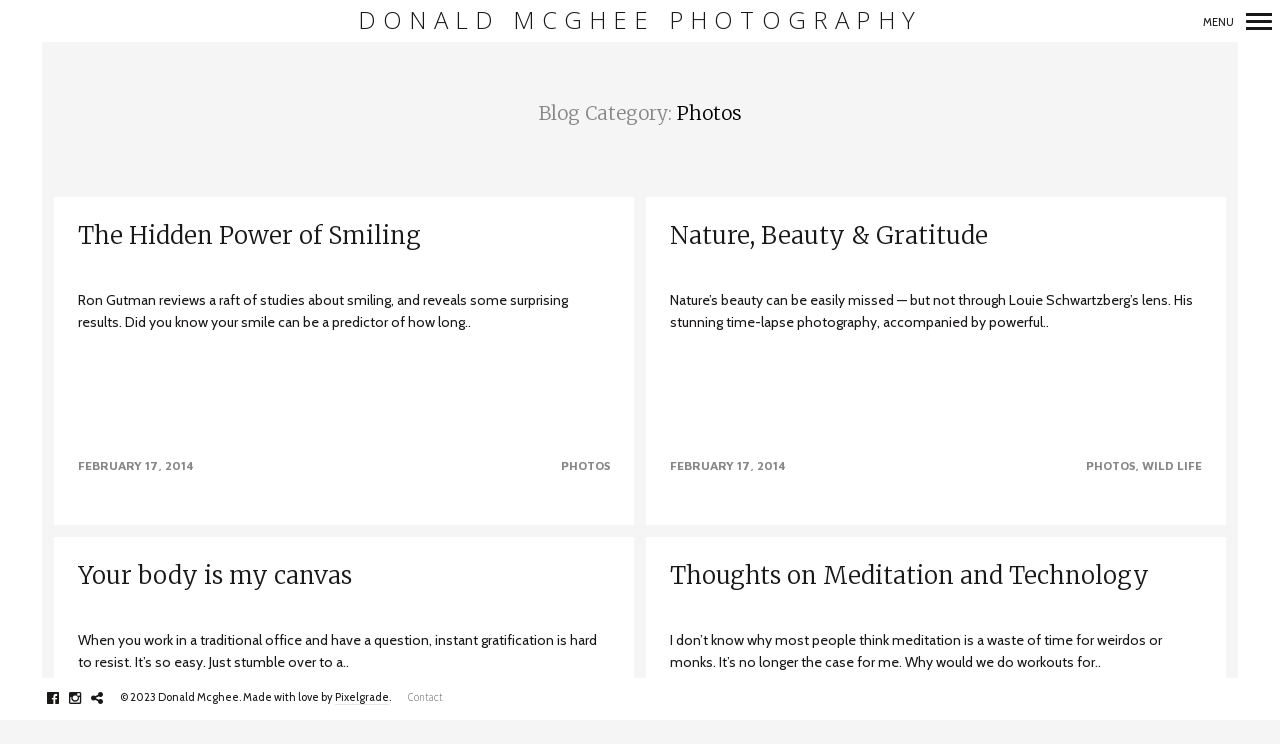

--- FILE ---
content_type: text/css
request_url: https://donaldmcghee.com/wp-content/themes/border/woocommerce.css?ver=202209241842
body_size: 6280
content:
/*------------------------------------*\
    VARS.SCSS
\*------------------------------------*/
/**
 * Any variables you find set in inuit.css’ `_vars.scss` that you do not wish to
 * keep, simply redefine here. This means that if inuit.css, for example, sets
 * your `$base-font-size` at 16px and you wish it to be 14px, simply redeclare
 * that variable in this file. inuit.css ignores its own variables in favour of
 * using your own, so you can completely modify how inuit.css works without ever
 * having to alter the framework itself.
 */
/*------------------------------------*\
    $OBJECTS-AND-ABSTRACTIONS
\*------------------------------------*/
/**
 * All of inuit.css’ objects and abstractions are initially turned off by
 * default. This means that you start any project with as little as possible,
 * and introducing objects and abstractions is as simple as switching the
 * following variables to `true`.
 */
/*-----------------------------------------------*\
     $BREAKPOINTS
\*-----------------------------------------------*/
/*-------------------------------------*\
               ICON FONTS
\*-------------------------------------*/
/*-----------------------------------------------*\
     $STYLE GUIDE
\*-----------------------------------------------*/
/*
 * Colors
 */
/*
 * Spacing Units
 */
/*------------------------------------*\
    $DEFAULTS
\*------------------------------------*/
/**
 * inuit.css’ default variables. Redefine these in your `_vars.scss` file (found
 * in the inuit.css-web-template) to override them.
 */
/*------------------------------------*\
    $DEBUG
\*------------------------------------*/
/**
 * Debug mode will visually highlight any potential markup/accessibility quirks
 * in the browser. Set to `true` or `false`.
 */
/*------------------------------------*\
    $BORDER-BOX
\*------------------------------------*/
/**
 * Do you want all elements to adopt `box-sizing:border-box;` as per
 * paulirish.com/2012/box-sizing-border-box-ftw ?
 */
/*------------------------------------*\
    $BASE
\*------------------------------------*/
/**
 * Base stuff
 */
/**
 * Base font-family.
 */
/**
 * Default colour for objects’ borders etc.
 */
/*------------------------------------*\
    $RESPONSIVE
\*------------------------------------*/
/**
 * Responsiveness?
 */
/**
 * Responsiveness for widescreen/high resolution desktop monitors and beyond?
 * Note: `$responsive` variable above must be set to true before enabling this.
 */
/**
 * Responsive push and pull produce a LOT of code, only turn them on if you
 * definitely need them.
 */
/**
 * Note: `$push` variable above must be set to true before enabling these.
 */
/**
 * Note: `$pull` variable above must be set to true before enabling these.
 */
/**
 * Tell inuit.css when breakpoints start.
 */
/*------------------------------------*\
    $FONT-SIZES
\*------------------------------------*/
/**
 * Font-sizes (in pixels). Refer to relevant sections for their implementations.
 */
/*------------------------------------*\
    $QUOTES
\*------------------------------------*/
/**
 * English quote marks?
 */
/**
 * If you want English quotes then please do not edit these; they’re only here
 * because Sass needs them.
 */
/**
 * If you need non-English quotes, please alter the following values accordingly:
 */
/*------------------------------------*\
    $BRAND
\*------------------------------------*/
/**
 * Brand stuff
 */
/**
 * How big would you like round corners to be by default?
 */
/*------------------------------------*\
    $OBJECTS AND ABSTRACTIONS
\*------------------------------------*/
/**
 * Which objects and abstractions would you like to use?
 */
/*------------------------------------*\
    $FRAMEWORK
\*------------------------------------*/
/**
 * inuit.css will work these next ones out for use within the framework.
 *
 * Assign our `$base-line-height` to a new spacing var for more transparency.
 */
/*------------------------------------*\
    $MIXINS
\*------------------------------------*/
/**
 * Create a fully formed type style (sizing and vertical rhythm) by passing in a
 * single value, e.g.:
 *
   `@include font-size(10px);`
 *
 * Thanks to @redclov3r for the `line-height` Sass:
 * twitter.com/redclov3r/status/250301539321798657
 */
/**
 * Convert basic px measurements into rem units
 */
/**
 * Style any number of headings in one fell swoop, e.g.:
 *
   .foo{
       @include headings(1, 3){
           color:#BADA55;
       }
    }
 *
 * With thanks to @lar_zzz, @paranoida and @rowanmanning for refining and
 * improving my initial mixin.
 */
/**/
/**
 * Create vendor-prefixed CSS in one go, e.g.
 *
   `@include vendor(border-radius, 4px);`
 *
 */
/**
 * Create CSS keyframe animations for all vendors in one go, e.g.:
 *
   .foo{
       @include vendor(animation, shrink 3s);
   }

   @include keyframe(shrink){
       from{
           font-size:5em;
       }
   }
 *
 * Courtesy of @integralist: twitter.com/integralist/status/260484115315437569
 */
/**
 * Force overly long spans of text to truncate, e.g.:
 *
   `@include truncate(100%);`
 *
 * Where `$truncation-boundary` is a united measurement.
 */
/**
 * CSS arrows!!! But... before you read on, you might want to grab a coffee...
 *
 * This mixin creates a CSS arrow on a given element. We can have the arrow
 * appear in one of 12 locations, thus:
 *
 *       01    02    03
 *    +------------------+
 * 12 |                  | 04
 *    |                  |
 * 11 |                  | 05
 *    |                  |
 * 10 |                  | 06
 *    +------------------+
 *       09    08    07
 *
 * You pass this position in along with a desired arrow color and optional
 * border color, for example:
 *
 * `@include arrow(top, left, red)`
 *
 * for just a single, red arrow, or:
 *
 * `@include arrow(bottom, center, red, black)`
 *
 * which will create a red triangle with a black border which sits at the bottom
 * center of the element. Call the mixin thus:
 *
   .foo{
       background-color:#BADA55;
       border:1px solid #ACE;
       @include arrow(top, left, #BADA55, #ACE);
   }
 *
 */
/**
 * Media query mixin.
 *
 * It’s not great practice to define solid breakpoints up-front, preferring to
 * modify your design when it needs it, rather than assuming you’ll want a
 * change at ‘mobile’. However, as inuit.css is required to take a hands off
 * approach to design decisions, this is the closest we can get to baked-in
 * responsiveness. It’s flexible enough to allow you to set your own breakpoints
 * but solid enough to be frameworkified.
 *
 * We define some broad breakpoints in our vars file that are picked up here
 * for use in a simple media query mixin. Our options are:
 *
 * palm
 * lap
 * lap-and-up
 * portable
 * desk
 * desk-wide
 *
 * Not using a media query will, naturally, serve styles to all devices.
 *
 * `@include media-query(palm){ [styles here] }`
 *
 * We work out your end points for you:
 */
/*------------------------------------*\
    $CLEARFIX
\*------------------------------------*/
/**
 * Micro clearfix, as per: css-101.org/articles/clearfix/latest-new-clearfix-so-far.php
 * Extend the clearfix class with Sass to avoid the `.cf` class appearing over
 * and over in your markup.
 */
.cf:after, .nav:after, .payment_methods.methods:after, ul.woocommerce-error:after, .btn-list:after, .shop_table.cart .actions:after, .payment_methods.methods li:after {
  content: "";
  display: table;
  clear: both; }

/*------------------------------------*\
    $SHARED
\*------------------------------------*/
/**
 * Where `margin-bottom` is concerned, this value will be the same as the
 * base line-height. This allows us to keep a consistent vertical rhythm.
 * As per: csswizardry.com/2012/06/single-direction-margin-declarations
 */
/**
 * Base elements
 */
h1, h2, h3, h4, h5, h6, hgroup,
ul, ol, dl,
blockquote, p, address,
table,
fieldset, figure,
pre,
.media,
.island,
.islet {
  margin-bottom: 24px;
  margin-bottom: 1.5rem; }
  .islet h1, .islet h2, .islet h3, .islet h4, .islet h5, .islet h6, .islet hgroup, .islet
  ul, .islet ol, .islet dl, .islet
  blockquote, .islet p, .islet address, .islet
  table, .islet
  fieldset, .islet figure, .islet
  pre, .islet
  .media, .islet
  .island, .islet
  .islet {
    margin-bottom: 12px;
    margin-bottom: 0.75rem; }

/**
 * Doubled up `margin-bottom` helper class.
 */
.landmark {
  margin-bottom: 48px;
  margin-bottom: 3rem; }

/**
 * `hr` elements only take up a few pixels, so we need to give them special
 * treatment regarding vertical rhythm.
 */
hr {
  margin-top: -2px;
  margin-bottom: 24px;
  margin-bottom: 1.5rem; }

/**
 * Where `margin-left` is concerned we want to try and indent certain elements
 * by a consistent amount. Define that amount once, here.
 */
ul, ol, dd {
  margin-left: 48px;
  margin-left: 3rem; }

/*------------------------------------*\
    $NAV
\*------------------------------------*/
/**
 * Nav abstraction as per: csswizardry.com/2011/09/the-nav-abstraction
 * When used on an `ol` or `ul`, this class throws the list into horizontal mode
 * e.g.:
 *
   <ul class=nav>
       <li><a href=#>Home</a></li>
       <li><a href=#>About</a></li>
       <li><a href=#>Portfolio</a></li>
       <li><a href=#>Contact</a></li>
   </ul>
 *
 * Demo: jsfiddle.net/inuitcss/Vnph4
 *
 */
.nav, .payment_methods.methods, ul.woocommerce-error {
  list-style: none;
  margin-left: 0; }
  .nav > li, .payment_methods.methods > li, ul.woocommerce-error > li,
  .nav > li > a,
  .payment_methods.methods > li > a,
  ul.woocommerce-error > li > a {
    display: inline-block;
    *display: inline;
    zoom: 1; }

/**
 * `.nav--stacked` extends `.nav` and throws the list into vertical mode, e.g.:
 *
   <ul class="nav  nav--stacked">
       <li><a href=#>Home</a></li>
       <li><a href=#>About</a></li>
       <li><a href=#>Portfolio</a></li>
       <li><a href=#>Contact</a></li>
   </ul>
 *
 */
.nav--stacked > li, .payment_methods.methods > li, ul.woocommerce-error > li {
  display: list-item; }
  .nav--stacked > li > a, .payment_methods.methods > li > a, ul.woocommerce-error > li > a {
    display: block; }

/**
 * `.nav--banner` extends `.nav` and centres the list, e.g.:
 *
   <ul class="nav  nav--banner">
       <li><a href=#>Home</a></li>
       <li><a href=#>About</a></li>
       <li><a href=#>Portfolio</a></li>
       <li><a href=#>Contact</a></li>
   </ul>
 *
 */
.nav--banner {
  text-align: center; }

/**
 * Give nav links a big, blocky hit area. Extends `.nav`, e.g.:
 *
   <ul class="nav  nav--block">
       <li><a href=#>Home</a></li>
       <li><a href=#>About</a></li>
       <li><a href=#>Portfolio</a></li>
       <li><a href=#>Contact</a></li>
   </ul>
 *
 */
.nav--block {
  line-height: 1;
  /**
     * Remove whitespace caused by `inline-block`.
     */
  letter-spacing: -0.31em;
  word-spacing: -0.43em;
  white-space: nowrap; }
  .nav--block > li {
    letter-spacing: normal;
    word-spacing: normal; }
    .nav--block > li > a {
      padding: 12px;
      padding: 0.75rem; }

/**
 * Force a nav to occupy 100% of the available width of its parent. Extends
 * `.nav`, e.g.:
 *
   <ul class="nav  nav--fit">
       <li><a href=#>Home</a></li>
       <li><a href=#>About</a></li>
       <li><a href=#>Portfolio</a></li>
       <li><a href=#>Contact</a></li>
   </ul>
 *
 * Thanks to @pimpl for this idea!
 */
.nav--fit {
  display: table;
  width: 100%; }
  .nav--fit > li {
    display: table-cell; }
    .nav--fit > li > a {
      display: block; }

/**
 * Make a list of keywords. Extends `.nav`, e.g.:
 *
   `<ul class="nav  nav--keywords>`
 *
 */
.nav--keywords > li:after {
  content: "\002C" "\00A0"; }

.nav--keywords > li:last-child:after {
  display: none; }

/*------------------------------------*\
    $BUTTONS
\*------------------------------------*/
.btn, #review_form_wrapper #submit, .woocommerce .button, .onsale {
  padding: 12px 36px;
  color: #a6a1a1;
  background: #1a1717;
  background: linear-gradient(#313131, #1e1e1e);
  letter-spacing: .0625em;
  font-size: 14px;
  font-size: 0.875rem;
  line-height: 1.08143;
  border-radius: 24px;
  transition: all .15s; }
  .btn:hover, #review_form_wrapper #submit:hover, .woocommerce .button:hover, .onsale:hover {
    background: #2ecc71;
    background: linear-gradient(#2ecc71, #31d676);
    color: white; }
  .btn.btn--beta, #review_form_wrapper .btn--beta#submit, .woocommerce .btn--beta.button, .btn--beta.onsale {
    font-size: 14px;
    font-size: 0.875rem;
    line-height: 2.68857; }
  .btn.btn--alpha, #review_form_wrapper .btn--alpha#submit, .woocommerce .btn--alpha.button, .btn--alpha.onsale {
    font-size: 14px;
    font-size: 0.875rem;
    line-height: 3.22429; }

.btn--primary, #review_form_wrapper #submit {
  background: #2ecc71;
  color: white; }
  .btn--primary:hover, #review_form_wrapper #submit:hover {
    background: #1a1717; }

.btn--secondary, .btn--tertiary, .woocommerce .button, .onsale {
  color: white; }

.btn--tertiary {
  background: #878787; }

.btn--transparent {
  background: transparent;
  border-width: 2px !important;
  border-style: solid;
  border-color: #fff; }

/*------------------------------------*\
    $SIZES
\*------------------------------------*/
.btn--small, .woocommerce .button, .onsale {
  font-size: 13px;
  font-size: 0.8125rem;
  line-height: 1.16385;
  padding: 6px 24px; }
  .btn--small.btn--beta, .woocommerce .btn--beta.button, .btn--beta.onsale {
    font-size: 11px;
    font-size: 0.6875rem;
    line-height: 2.73727; }
  .btn--small.btn--alpha, .woocommerce .btn--alpha.button, .btn--alpha.onsale {
    font-size: 11px;
    font-size: 0.6875rem;
    line-height: 3.41909; }

.btn--large, .woocommerce .button.single_add_to_cart_button {
  font-size: 14px;
  font-size: 0.875rem;
  line-height: 1.08143;
  padding: 12px 36px; }
  .btn--large.btn--beta, .woocommerce .btn--beta.button.single_add_to_cart_button {
    font-size: 14px;
    font-size: 0.875rem;
    line-height: 3.76; }
  .btn--large.btn--alpha, .woocommerce .btn--alpha.button.single_add_to_cart_button {
    font-size: 14px;
    font-size: 0.875rem;
    line-height: 4.29571; }

.btn--huge {
  padding: 12px 24px;
  border-radius: 36px;
  font-size: 20px;
  font-size: 1.25rem;
  line-height: 3.01; }
  .btn--huge.btn--beta {
    font-size: 20px;
    font-size: 1.25rem;
    line-height: 3.76; }
  .btn--huge.btn--alpha {
    font-size: 20px;
    font-size: 1.25rem;
    line-height: 4.51; }

.btn-list {
  padding: 0;
  margin: 0 0 0 -2px;
  list-style: none; }
  .btn-list > .btn, #review_form_wrapper .btn-list > #submit, .woocommerce .btn-list > .button, .btn-list > .onsale, .btn-list > li, .btn-list > a {
    float: left;
    margin-left: 2px;
    margin-bottom: 2px; }

.mosaic__item.product {
  position: relative; }
  .mosaic__item.product:hover .add_to_cart_button, .touch .mosaic__item.product .add_to_cart_button {
    opacity: 1; }
    .mosaic__item.product:hover .add_to_cart_button:after, .touch .mosaic__item.product .add_to_cart_button:after {
      opacity: 1;
      transform: translateX(0); }
  .mosaic__item.product .add_to_cart_button {
    position: absolute;
    padding: 24px;
    left: 0;
    bottom: 0;
    opacity: 0; }
    .mosaic__item.product .add_to_cart_button:after {
      content: "Add to cart";
      margin-left: 12px;
      opacity: 0;
      transform: translateX(-25px);
      font-family: "Maven Pro", sans-serif;
      font-size: 12px;
      font-size: 0.75rem;
      line-height: 1.26;
      text-transform: uppercase;
      transition: all 0.2s linear; }
    .mosaic__item.product .add_to_cart_button:hover:after {
      opacity: 1;
      transform: translateX(0); }
  .mosaic__item.product .added_to_cart {
    position: absolute;
    padding: 24px;
    right: 0;
    bottom: 0;
    font-family: "Maven Pro", sans-serif;
    font-size: 12px;
    font-size: 0.75rem;
    line-height: 1.26;
    text-transform: uppercase; }
  @media screen and (max-width: 480px) {
    .mosaic__item.product .add_to_cart_button, .mosaic__item.product .onsale {
      display: none; } }

.shop_table.cart a {
  border-bottom: none; }

@media only screen and (min-width: 900px) {
  .shop_table.cart tr:first-of-type {
    border-top: 0; } }

.shop_table.cart .product-name {
  text-align: left; }

.shop_table.cart .product-quantity {
  text-align: center; }

.shop_table.cart .product-thumbnail {
  width: 100px; }

@media only screen and (min-width: 900px) {
  .shop_table.cart .coupon, .shop_table.cart .coupon input {
    float: left; } }

.shop_table.cart .coupon label {
  text-align: left;
  margin-bottom: 12px; }

.shop_table.cart .coupon .input-text {
  margin-bottom: 24px !important; }

@media not screen and (min-width: 900px) {
  .shop_table.cart {
    /* Force table to not be like tables anymore */
    /* Hide table headers (but not display: none;, for accessibility) */ }
    .shop_table.cart, .shop_table.cart thead, .shop_table.cart tbody, .shop_table.cart th, .shop_table.cart td, .shop_table.cart tr {
      display: block; }
    .shop_table.cart thead tr {
      position: absolute;
      top: -9999px;
      left: -9999px; }
    .shop_table.cart tr {
      border: 1px solid #bfbfbf; }
    .shop_table.cart td {
      /* Behave  like a "row" */
      border: none;
      border-bottom: 1px solid #bfbfbf;
      position: relative;
      margin-bottom: 0; }
    .shop_table.cart td:not(.product-thumbnail):not(.product-remove):not(.actions) {
      padding-left: 50%;
      text-align: left; }
    .shop_table.cart td:before {
      content: attr(data-mobile-caption);
      /* Now like a table header */
      position: absolute;
      /* Top/left values mimic padding */
      top: 50%;
      left: 12px;
      width: 45%;
      padding-right: 10px;
      white-space: nowrap;
      text-align: left;
      transform: translateY(-50%); }
    .shop_table.cart td.product-thumbnail {
      display: block; }
      .shop_table.cart td.product-thumbnail.product-thumbnail {
        width: 100%; }
      .shop_table.cart td.product-thumbnail a {
        display: block;
        border: 0; }
      .shop_table.cart td.product-thumbnail img {
        margin: 0 auto;
        display: block; }
    .shop_table.cart td.product-remove.product-remove {
      border-bottom: 0; }
      .shop_table.cart td.product-remove.product-remove a {
        font-size: 22px;
        display: block;
        width: 100%;
        text-align: center; }
    .shop_table.cart td.actions .coupon {
      margin-bottom: 12px; }
    .shop_table.cart td.actions input {
      width: 100% !important;
      float: none !important; } }

.cart-submit-buttons {
  text-align: right;
  float: right; }
  @media not screen and (min-width: 900px) {
    .cart-submit-buttons input, .cart-submit-buttons a {
      width: 100%;
      float: none;
      text-align: center;
      margin-bottom: 12px; } }

table.shop_table tr:last-child {
  border-top: 1px solid black; }

@media not screen and (min-width: 900px) {
  .wc-proceed-to-checkout {
    margin-bottom: 15px; }
  .shipping-calculator-button,
  .wc-proceed-to-checkout a {
    width: 100%;
    display: block;
    text-align: center; } }

@media only screen and (min-width: 900px) {
  .shipping-calculator-button {
    float: left; }
  .wc-proceed-to-checkout {
    float: right; } }

.cart-collaterals table th {
  width: 35%; }

.woocommerce-cart .yarpp-related {
  display: none; }

#ship-to-different-address label, #ship-to-different-address input, .form-row.create-account label, .form-row.create-account input {
  display: inline-block; }

#ship-to-different-address label, .form-row.create-account label {
  padding-left: 0;
  margin: 0 12px 0 0; }

.checkout_coupon {
  margin-top: 24px; }

.payment_methods.methods li {
  position: relative;
  padding-left: 24px; }

.payment_methods.methods input[type="radio"] {
  float: left;
  position: absolute;
  top: 6px;
  left: 0; }

.payment_methods.methods label {
  display: inline-block;
  margin-bottom: 12px; }

.payment_methods.methods .payment_box {
  font-size: 14px;
  font-size: 0.875rem;
  line-height: 1.08143; }

#order_review {
  margin-bottom: 24px; }

.payment_method_paypal img {
  display: inline-block;
  vertical-align: middle;
  margin: 0 10px 0 5px; }

div.product .images {
  position: relative; }
  div.product .images a {
    border-bottom: 0; }
  div.product .images > a {
    display: block;
    padding-bottom: 0; }
    div.product .images > a img {
      display: block;
      width: 100%;
      height: auto; }

div.product .quantity {
  margin-bottom: 24px; }

div.product .price {
  font-size: 18px;
  font-size: 1.125rem;
  line-height: 1.67667; }

div.product ins .amount {
  font-weight: bold; }

div.product .product_meta {
  margin: 24px 0; }

.thumbnails {
  margin-top: 12px;
  display: flex;
  margin-left: -12px; }
  .thumbnails > * {
    padding-left: 12px;
    padding-bottom: 0;
    flex-basis: 100%; }
  .thumbnails img {
    width: 100%;
    display: block; }

.thumbnails a {
  margin-bottom: 12px;
  display: block; }

.thumbnails a img {
  max-width: 100%;
  height: auto; }

.entry-summary .cart {
  padding: 24px 0;
  border-top: 2px solid #bfbfbf;
  border-bottom: 2px solid #bfbfbf; }
  .entry-summary .cart .quantity-container {
    margin-bottom: 24px; }

.panel {
  border-bottom: 1px dotted #1a1717; }

.panel:first-child .panel__entry-content {
  display: block; }

.panel:last-child {
  border-bottom: 0; }

.panel__title {
  border-bottom: 0; }

.panel__entry-content {
  display: none; }
  .panel__entry-content h2 {
    display: none; }

#reviews .comment_container img {
  float: left;
  margin: 0 12px 12px 0; }

#review_form_wrapper {
  margin-top: 24px; }
  @media not screen and (min-width: 900px) {
    #review_form_wrapper .comment-form-author, #review_form_wrapper .comment-form-email {
      width: 100%; } }
  @media only screen and (min-width: 900px) {
    #review_form_wrapper .comment-form-author, #review_form_wrapper .comment-form-email {
      width: 50%; } }
  #review_form_wrapper #submit {
    border: 0;
    transition: none; }

.comment-form-rating {
  padding-left: 24px; }

.comment-text {
  color: #1a1717; }

.related.products .mosaic-wrapper {
  margin: 0 -12px; }

@media not screen and (min-width: 900px) {
  .related.products .add_to_cart_button {
    display: none; } }

.woocommerce p.stars, .woocommerce-page p.stars {
  position: relative;
  font-size: 1em; }

.woocommerce p.stars a, .woocommerce-page p.stars a {
  display: inline-block;
  font-weight: 700;
  margin-right: 1em;
  text-indent: -9999px;
  position: relative;
  border-bottom: 0; }

.woocommerce p.stars a:last-child, .woocommerce-page p.stars a:last-child {
  border-right: 0; }

.woocommerce p.stars a.star-1, .woocommerce p.stars a.star-2, .woocommerce p.stars a.star-3, .woocommerce p.stars a.star-4, .woocommerce p.stars a.star-5, .woocommerce-page p.stars a.star-1, .woocommerce-page p.stars a.star-2, .woocommerce-page p.stars a.star-3, .woocommerce-page p.stars a.star-4, .woocommerce-page p.stars a.star-5 {
  border-right: 1px solid #ccc; }

.woocommerce p.stars a.star-1:after, .woocommerce p.stars a.star-2:after, .woocommerce p.stars a.star-3:after, .woocommerce p.stars a.star-4:after, .woocommerce p.stars a.star-5:after, .woocommerce-page p.stars a.star-1:after, .woocommerce-page p.stars a.star-2:after, .woocommerce-page p.stars a.star-3:after, .woocommerce-page p.stars a.star-4:after, .woocommerce-page p.stars a.star-5:after {
  font-family: WooCommerce;
  text-indent: 0;
  position: absolute;
  top: 0;
  left: 0; }

.woocommerce p.stars a.star-1, .woocommerce-page p.stars a.star-1 {
  width: 2em; }

.woocommerce p.stars a.star-1:after, .woocommerce-page p.stars a.star-1:after {
  content: "\e021"; }

.woocommerce p.stars a.star-1.active:after, .woocommerce p.stars a.star-1:hover:after, .woocommerce-page p.stars a.star-1.active:after, .woocommerce-page p.stars a.star-1:hover:after {
  content: "\e020"; }

.woocommerce p.stars a.star-2, .woocommerce-page p.stars a.star-2 {
  width: 3em; }

.woocommerce p.stars a.star-2:after, .woocommerce-page p.stars a.star-2:after {
  content: "\e021\e021"; }

.woocommerce p.stars a.star-2.active:after, .woocommerce p.stars a.star-2:hover:after, .woocommerce-page p.stars a.star-2.active:after, .woocommerce-page p.stars a.star-2:hover:after {
  content: "\e020\e020"; }

.woocommerce p.stars a.star-3, .woocommerce-page p.stars a.star-3 {
  width: 4em; }

.woocommerce p.stars a.star-3:after, .woocommerce-page p.stars a.star-3:after {
  content: "\e021\e021\e021"; }

.woocommerce p.stars a.star-3.active:after, .woocommerce p.stars a.star-3:hover:after, .woocommerce-page p.stars a.star-3.active:after, .woocommerce-page p.stars a.star-3:hover:after {
  content: "\e020\e020\e020"; }

.woocommerce p.stars a.star-4, .woocommerce-page p.stars a.star-4 {
  width: 5em; }

.woocommerce p.stars a.star-4:after, .woocommerce-page p.stars a.star-4:after {
  content: "\e021\e021\e021\e021"; }

.woocommerce p.stars a.star-4.active:after, .woocommerce p.stars a.star-4:hover:after, .woocommerce-page p.stars a.star-4.active:after, .woocommerce-page p.stars a.star-4:hover:after {
  content: "\e020\e020\e020\e020"; }

.woocommerce p.stars a.star-5, .woocommerce-page p.stars a.star-5 {
  width: 6em;
  border: 0; }

.woocommerce p.stars a.star-5:after, .woocommerce-page p.stars a.star-5:after {
  content: "\e021\e021\e021\e021\e021"; }

.woocommerce p.stars a.star-5.active:after, .woocommerce p.stars a.star-5:hover:after, .woocommerce-page p.stars a.star-5.active:after, .woocommerce-page p.stars a.star-5:hover:after {
  content: "\e020\e020\e020\e020\e020"; }

.woocommerce div.product div.images .woocommerce-product-gallery__wrapper {
  display: flex;
  flex-wrap: wrap;
  margin-left: -12px; }
  .woocommerce div.product div.images .woocommerce-product-gallery__wrapper img {
    display: block;
    max-width: 100%;
    width: 100%;
    height: auto; }
  @media only screen and (max-width: 899px) {
    .woocommerce div.product div.images .woocommerce-product-gallery__wrapper {
      margin-bottom: 12px; } }

.woocommerce div.product div.images .woocommerce-product-gallery__image {
  padding-left: 12px; }

.woocommerce div.product div.images .woocommerce-product-gallery__image:nth-child(1) {
  flex-basis: 100%; }
  .woocommerce div.product div.images .woocommerce-product-gallery__image:nth-child(1) img {
    width: 100%; }

.woocommerce div.product div.images .woocommerce-product-gallery__image:nth-child(n+2) {
  flex-basis: 100%;
  margin-top: 12px; }

.related.products {
  display: none; }
  .related.products .mosaic__item {
    width: 33.3333%; }
    @media only screen and (max-width: 899px) {
      .related.products .mosaic__item {
        width: 50%; } }

.woocommerce-MyAccount-navigation ul {
  margin-bottom: 1.5rem;
  margin-left: 0;
  font-family: 'Merriweather', serif;
  font-size: 0.8125rem;
  text-transform: uppercase;
  color: white;
  background: #1a1717;
  list-style-type: none; }

.woocommerce-MyAccount-navigation li {
  display: inline-block; }

.woocommerce-MyAccount-navigation a {
  display: block;
  color: white;
  padding: 12px;
  border-bottom: 0; }
  .woocommerce-MyAccount-navigation a.current, .woocommerce-MyAccount-navigation a:hover {
    color: #2ecc71; }

@font-face {
  font-family: 'WooCommerce';
  src: url("assets/fonts/woocommerce/WooCommerce.eot");
  /* IE9 Compat Modes */
  src: url("assets/fonts/woocommerce/WooCommerce.eot?#iefix") format("embedded-opentype"), url("assets/fonts/woocommerce/WooCommerce.woff") format("woff"), url("assets/fonts/woocommerce/WooCommerce.ttf") format("truetype"), url("assets/fonts/woocommerce/WooCommerce.svg#svgFontName") format("svg");
  /* Legacy iOS */ }

.woocommerce .button {
  border: none; }

.woocommerce-message {
  padding: 24px; }

.woocommerce-info {
  margin-bottom: 12px; }

.woocommerce-error {
  border: 1px solid red;
  padding: 24px; }

.woo__message-line {
  margin-bottom: 12px; }

.woo__message-line .pixcode--icon {
  margin-right: 24px; }

.quantity-container input {
  display: inline-block;
  height: 48px;
  border: 0;
  vertical-align: top; }

.quantity-container .qty {
  width: 100px;
  text-align: center;
  border: 1px solid #1a1717; }

.quantity-container .plus, .quantity-container .minus {
  padding: 0 12px;
  background: #bfbfbf;
  outline: none; }

.onsale {
  position: absolute;
  left: 12px;
  top: 12px;
  z-index: 1; }

.variation dd {
  margin-left: 0; }

.cart_totals input, .cart_totals label {
  display: inline-block; }

form.checkout {
  zoom: reset !important;
  position: relative !important; }

.woocommerce-Message .woocommerce-Button {
  margin-right: 12px; }

/*# sourceMappingURL=woocommerce.css.map */


--- FILE ---
content_type: application/x-javascript
request_url: https://donaldmcghee.com/wp-content/themes/border/assets/js/woocommerce.js?ver=202209241842
body_size: 996
content:

// /** Woocommerce scripts start init */

function woocommerce_scripts_load() {

	/**
	 * While passing through pages with ajax we replace DOM elements
	 * this also means that we lose all the events binded to those elements
	 * woocommerce envents will need to be triggered again so we do that below
	 */

	/**
	 * First for products variations
	 */
	// wc_add_to_cart_variation_params is required to continue, ensure the object exists
	if ( typeof wc_add_to_cart_variation_params === 'undefined' )
		return false;

	setTimeout(function() {
		var variations_form = jQuery( '.variations_form' );
		// wc_add_to_cart_variation_params is required to continue, ensure the object exists
		if ( typeof wc_add_to_cart_variation_params === 'undefined' &&  variations_form.length > 0 )
			return false;

		jQuery(document).find( '.variations_form' ).each( function() {
			jQuery( this ).wc_variation_form().find('.variations select:eq(0)').change();
		});
	}, 500);
}

(function($){
	$(document).ready(function(){
		$(".woocommerce").on("change", "input.qty", function() {
			$(this.form).find("button[data-quantity]").attr("data-quantity", this.value);
		});
	});

	/**
	 * Remove items from cart with ajax
	 */
	$(document).on('click','.product-remove .remove', function(e) {
		e.preventDefault();

		var $thisbutton = $(this);

		$.ajax({
			url: woocommerce_params.ajax_url,
			type: 'POST',
			data: {
				action: 		'woopix_remove_from_cart',
				remove_item: 	$thisbutton.data('item_key'),
				remove_nonce:   $thisbutton.data('remove_nonce')
			},
			success: function( response ) {

				$result = JSON.parse(response);

				if ( $result.success == true ) {

					var item_title = ' ' + $thisbutton.parent().siblings('.product-name').children('a').html();
	//					var message = '</br><i class="pixcode--icon  icon-info  square  small"></i>'+ l10n.item_label + item_title + l10n.remove_msg;
					var message = '<div class="woo__message-line"><i class="pixcode--icon  icon-info  square  small"></i>Item <b>'+ item_title +'</b> has been removed!</div>';
					if ( $('.woocommerce-message').length > 0 ){
						$('.woocommerce-message').append(message);
					} else {
						$('.woocommerce .cart-form').before('<div class="woocommerce-message">'+ message +'</div>');
					}

					$thisbutton.parents('.cart_item').remove();
					// update total
					$('select.shipping_method, input[name^=shipping_method]').trigger('change');
				}
			}
		});

	});

	/**
	 * Update cart with ajax
	 */
	$(document).on('change', '.cart_item .qty', function(e){
		e.preventDefault();

		var $thisbutton = $(this);

		$.ajax({
			url: woocommerce_params.ajax_url,
			type: 'POST',
			data: {
				action: 		'woopix_update_cart',
				remove_item: 	$thisbutton.data('item_key'),
				qty: 			$thisbutton.val()
			},
			success: function( response ) {
				var result = JSON.parse( response );

				if ( result.success == true ) {

					var message = '<div class="woo__message-line"><i class="pixcode--icon  icon-info  square  small"></i>Cart updated!</div>';
					if ( $('.woocommerce-message').length > 0 ){
						$('.woocommerce-message').html(message);
					} else {
						$('.woocommerce .cart-form').before('<div class="woocommerce-message">'+ message +'</div>');
					}

					if ( typeof result.cart_items !== 'undefined' ) {
						$('.woocommerce .shop_table.cart tbody .cart_item').remove();
						$('.woocommerce .shop_table.cart tbody').prepend(result.cart_items);
					}

					if ( typeof result.totals !== 'undefined' ) {
						$('.cart-subtotal.cart-totals, .shipping.cart-totals, .total.total-row.cart-totals').remove();
						$('.woocommerce .cart-buttons').before(result.totals);

					}
				}

				$(document).trigger('change');
				// update total
				$('select.shipping_method, input[name^=shipping_method]').trigger('change');

			}
		});

	});

    $('.pix-accordion > li:first-child').addClass('panel-active');

    $(document).on('click', '.pix-accordion > li > a', function() {

	    //accordion on single product
	    var allPanels = $('.pix-accordion > li > .panel__entry-content');

        if($(this).parent().hasClass('panel-active')) return false;

        $(this).parent().addClass('panel-active').siblings().removeClass('panel-active');
        allPanels.slideUp();
        $(this).siblings('.panel__entry-content').slideDown();
        return false;
    });

	// fix woocommerce form login display here so we don't interfere with woo's code
	$(window).on('load', function(){
		var $form = $('form.login');

		if ( $form.length  > 0 ) {
			if ( $form.css('display') == 'none' ) {
				// is here but is hidden
				$form.css('display', 'block');
			}
		}
	});

})(jQuery);
// /** Woocommerce scripts end */
